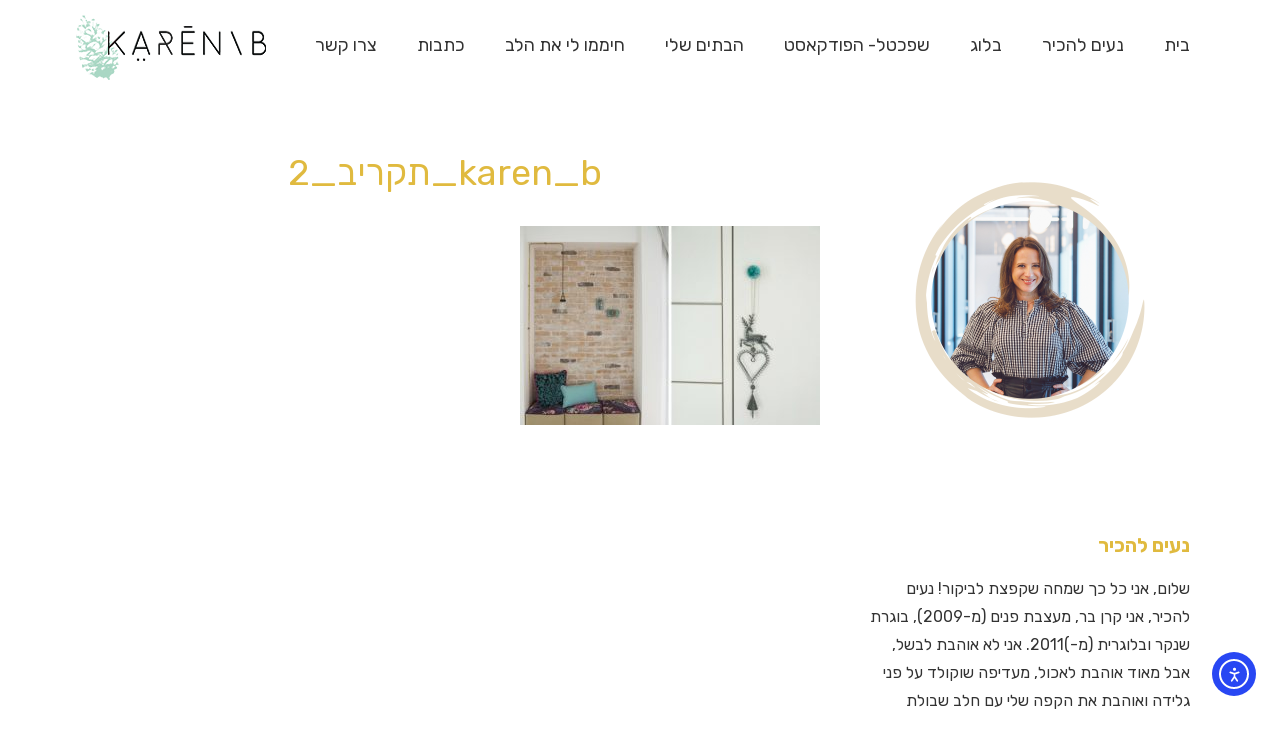

--- FILE ---
content_type: text/html; charset=UTF-8
request_url: https://karenb.co.il/gallery/%D7%9B%D7%A4%D7%A8%D7%99%D7%AA-%D7%9E%D7%A9%D7%92%D7%A2%D7%AA/attachment/karen_b_%D7%AA%D7%A7%D7%A8%D7%99%D7%91_2
body_size: 15804
content:
<!DOCTYPE html>
<!--[if lt IE 7]>
<html class="no-js lt-ie9 lt-ie8 lt-ie7" dir="rtl" lang="he-IL" xmlns:fb="https://www.facebook.com/2008/fbml" xmlns:addthis="https://www.addthis.com/help/api-spec" > <![endif]-->
<!--[if IE 7]>
<html class="no-js lt-ie9 lt-ie8" dir="rtl" lang="he-IL" xmlns:fb="https://www.facebook.com/2008/fbml" xmlns:addthis="https://www.addthis.com/help/api-spec" > <![endif]-->
<!--[if IE 8]>
<html class="no-js lt-ie9" dir="rtl" lang="he-IL" xmlns:fb="https://www.facebook.com/2008/fbml" xmlns:addthis="https://www.addthis.com/help/api-spec" > <![endif]-->
<!--[if gt IE 8]><!--> <html class="no-js" dir="rtl" lang="he-IL" xmlns:fb="https://www.facebook.com/2008/fbml" xmlns:addthis="https://www.addthis.com/help/api-spec" > <!--<![endif]-->
<head>
	<meta charset="utf-8" />
	<meta name="viewport" content="width=device-width, initial-scale=1.0" />
	<title>karen_b_תקריב_2 - Karen B</title>
	<meta name='robots' content='index, follow, max-image-preview:large, max-snippet:-1, max-video-preview:-1' />
		<style>img:is([sizes="auto" i], [sizes^="auto," i]) { contain-intrinsic-size: 3000px 1500px }</style>
		
	<!-- This site is optimized with the Yoast SEO plugin v25.6 - https://yoast.com/wordpress/plugins/seo/ -->
	<link rel="canonical" href="https://karenb.co.il/gallery/כפרית-משגעת/attachment/karen_b_תקריב_2/" />
	<script type="application/ld+json" class="yoast-schema-graph">{"@context":"https://schema.org","@graph":[{"@type":"WebPage","@id":"https://karenb.co.il/gallery/%D7%9B%D7%A4%D7%A8%D7%99%D7%AA-%D7%9E%D7%A9%D7%92%D7%A2%D7%AA/attachment/karen_b_%D7%AA%D7%A7%D7%A8%D7%99%D7%91_2/","url":"https://karenb.co.il/gallery/%D7%9B%D7%A4%D7%A8%D7%99%D7%AA-%D7%9E%D7%A9%D7%92%D7%A2%D7%AA/attachment/karen_b_%D7%AA%D7%A7%D7%A8%D7%99%D7%91_2/","name":"karen_b_תקריב_2 - Karen B","isPartOf":{"@id":"https://karenb.co.il/#website"},"primaryImageOfPage":{"@id":"https://karenb.co.il/gallery/%D7%9B%D7%A4%D7%A8%D7%99%D7%AA-%D7%9E%D7%A9%D7%92%D7%A2%D7%AA/attachment/karen_b_%D7%AA%D7%A7%D7%A8%D7%99%D7%91_2/#primaryimage"},"image":{"@id":"https://karenb.co.il/gallery/%D7%9B%D7%A4%D7%A8%D7%99%D7%AA-%D7%9E%D7%A9%D7%92%D7%A2%D7%AA/attachment/karen_b_%D7%AA%D7%A7%D7%A8%D7%99%D7%91_2/#primaryimage"},"thumbnailUrl":"https://karenb.co.il/wp-content/blogs.dir/8/files/2017/03/karen_b_תקריב_2.jpg","datePublished":"2017-03-15T08:18:57+00:00","breadcrumb":{"@id":"https://karenb.co.il/gallery/%D7%9B%D7%A4%D7%A8%D7%99%D7%AA-%D7%9E%D7%A9%D7%92%D7%A2%D7%AA/attachment/karen_b_%D7%AA%D7%A7%D7%A8%D7%99%D7%91_2/#breadcrumb"},"inLanguage":"he-IL","potentialAction":[{"@type":"ReadAction","target":["https://karenb.co.il/gallery/%D7%9B%D7%A4%D7%A8%D7%99%D7%AA-%D7%9E%D7%A9%D7%92%D7%A2%D7%AA/attachment/karen_b_%D7%AA%D7%A7%D7%A8%D7%99%D7%91_2/"]}]},{"@type":"ImageObject","inLanguage":"he-IL","@id":"https://karenb.co.il/gallery/%D7%9B%D7%A4%D7%A8%D7%99%D7%AA-%D7%9E%D7%A9%D7%92%D7%A2%D7%AA/attachment/karen_b_%D7%AA%D7%A7%D7%A8%D7%99%D7%91_2/#primaryimage","url":"https://karenb.co.il/wp-content/blogs.dir/8/files/2017/03/karen_b_תקריב_2.jpg","contentUrl":"https://karenb.co.il/wp-content/blogs.dir/8/files/2017/03/karen_b_תקריב_2.jpg","width":750,"height":498},{"@type":"BreadcrumbList","@id":"https://karenb.co.il/gallery/%D7%9B%D7%A4%D7%A8%D7%99%D7%AA-%D7%9E%D7%A9%D7%92%D7%A2%D7%AA/attachment/karen_b_%D7%AA%D7%A7%D7%A8%D7%99%D7%91_2/#breadcrumb","itemListElement":[{"@type":"ListItem","position":1,"name":"Home","item":"https://karenb.co.il/"},{"@type":"ListItem","position":2,"name":"כפרית משגעת","item":"https://karenb.co.il/gallery/%d7%9b%d7%a4%d7%a8%d7%99%d7%aa-%d7%9e%d7%a9%d7%92%d7%a2%d7%aa"},{"@type":"ListItem","position":3,"name":"karen_b_תקריב_2"}]},{"@type":"WebSite","@id":"https://karenb.co.il/#website","url":"https://karenb.co.il/","name":"Karen B","description":"מעצבת פנים","potentialAction":[{"@type":"SearchAction","target":{"@type":"EntryPoint","urlTemplate":"https://karenb.co.il/?s={search_term_string}"},"query-input":{"@type":"PropertyValueSpecification","valueRequired":true,"valueName":"search_term_string"}}],"inLanguage":"he-IL"}]}</script>
	<!-- / Yoast SEO plugin. -->


<link rel='dns-prefetch' href='//cdn.elementor.com' />
<link rel="alternate" type="application/rss+xml" title="Karen B &laquo; פיד‏" href="https://karenb.co.il/feed" />
<link rel="alternate" type="application/rss+xml" title="Karen B &laquo; פיד תגובות‏" href="https://karenb.co.il/comments/feed" />
<link rel="alternate" type="application/rss+xml" title="Karen B &laquo; פיד תגובות של karen_b_תקריב_2" href="https://karenb.co.il/gallery/%d7%9b%d7%a4%d7%a8%d7%99%d7%aa-%d7%9e%d7%a9%d7%92%d7%a2%d7%aa/attachment/karen_b_%d7%aa%d7%a7%d7%a8%d7%99%d7%91_2/feed" />
		<!-- This site uses the Google Analytics by MonsterInsights plugin v9.11.1 - Using Analytics tracking - https://www.monsterinsights.com/ -->
		<!-- Note: MonsterInsights is not currently configured on this site. The site owner needs to authenticate with Google Analytics in the MonsterInsights settings panel. -->
					<!-- No tracking code set -->
				<!-- / Google Analytics by MonsterInsights -->
		<script type="text/javascript">
/* <![CDATA[ */
window._wpemojiSettings = {"baseUrl":"https:\/\/s.w.org\/images\/core\/emoji\/15.0.3\/72x72\/","ext":".png","svgUrl":"https:\/\/s.w.org\/images\/core\/emoji\/15.0.3\/svg\/","svgExt":".svg","source":{"concatemoji":"https:\/\/karenb.co.il\/wp-includes\/js\/wp-emoji-release.min.js?ver=6.6.4"}};
/*! This file is auto-generated */
!function(i,n){var o,s,e;function c(e){try{var t={supportTests:e,timestamp:(new Date).valueOf()};sessionStorage.setItem(o,JSON.stringify(t))}catch(e){}}function p(e,t,n){e.clearRect(0,0,e.canvas.width,e.canvas.height),e.fillText(t,0,0);var t=new Uint32Array(e.getImageData(0,0,e.canvas.width,e.canvas.height).data),r=(e.clearRect(0,0,e.canvas.width,e.canvas.height),e.fillText(n,0,0),new Uint32Array(e.getImageData(0,0,e.canvas.width,e.canvas.height).data));return t.every(function(e,t){return e===r[t]})}function u(e,t,n){switch(t){case"flag":return n(e,"\ud83c\udff3\ufe0f\u200d\u26a7\ufe0f","\ud83c\udff3\ufe0f\u200b\u26a7\ufe0f")?!1:!n(e,"\ud83c\uddfa\ud83c\uddf3","\ud83c\uddfa\u200b\ud83c\uddf3")&&!n(e,"\ud83c\udff4\udb40\udc67\udb40\udc62\udb40\udc65\udb40\udc6e\udb40\udc67\udb40\udc7f","\ud83c\udff4\u200b\udb40\udc67\u200b\udb40\udc62\u200b\udb40\udc65\u200b\udb40\udc6e\u200b\udb40\udc67\u200b\udb40\udc7f");case"emoji":return!n(e,"\ud83d\udc26\u200d\u2b1b","\ud83d\udc26\u200b\u2b1b")}return!1}function f(e,t,n){var r="undefined"!=typeof WorkerGlobalScope&&self instanceof WorkerGlobalScope?new OffscreenCanvas(300,150):i.createElement("canvas"),a=r.getContext("2d",{willReadFrequently:!0}),o=(a.textBaseline="top",a.font="600 32px Arial",{});return e.forEach(function(e){o[e]=t(a,e,n)}),o}function t(e){var t=i.createElement("script");t.src=e,t.defer=!0,i.head.appendChild(t)}"undefined"!=typeof Promise&&(o="wpEmojiSettingsSupports",s=["flag","emoji"],n.supports={everything:!0,everythingExceptFlag:!0},e=new Promise(function(e){i.addEventListener("DOMContentLoaded",e,{once:!0})}),new Promise(function(t){var n=function(){try{var e=JSON.parse(sessionStorage.getItem(o));if("object"==typeof e&&"number"==typeof e.timestamp&&(new Date).valueOf()<e.timestamp+604800&&"object"==typeof e.supportTests)return e.supportTests}catch(e){}return null}();if(!n){if("undefined"!=typeof Worker&&"undefined"!=typeof OffscreenCanvas&&"undefined"!=typeof URL&&URL.createObjectURL&&"undefined"!=typeof Blob)try{var e="postMessage("+f.toString()+"("+[JSON.stringify(s),u.toString(),p.toString()].join(",")+"));",r=new Blob([e],{type:"text/javascript"}),a=new Worker(URL.createObjectURL(r),{name:"wpTestEmojiSupports"});return void(a.onmessage=function(e){c(n=e.data),a.terminate(),t(n)})}catch(e){}c(n=f(s,u,p))}t(n)}).then(function(e){for(var t in e)n.supports[t]=e[t],n.supports.everything=n.supports.everything&&n.supports[t],"flag"!==t&&(n.supports.everythingExceptFlag=n.supports.everythingExceptFlag&&n.supports[t]);n.supports.everythingExceptFlag=n.supports.everythingExceptFlag&&!n.supports.flag,n.DOMReady=!1,n.readyCallback=function(){n.DOMReady=!0}}).then(function(){return e}).then(function(){var e;n.supports.everything||(n.readyCallback(),(e=n.source||{}).concatemoji?t(e.concatemoji):e.wpemoji&&e.twemoji&&(t(e.twemoji),t(e.wpemoji)))}))}((window,document),window._wpemojiSettings);
/* ]]> */
</script>
<style id='wp-emoji-styles-inline-css' type='text/css'>

	img.wp-smiley, img.emoji {
		display: inline !important;
		border: none !important;
		box-shadow: none !important;
		height: 1em !important;
		width: 1em !important;
		margin: 0 0.07em !important;
		vertical-align: -0.1em !important;
		background: none !important;
		padding: 0 !important;
	}
</style>
<link rel='stylesheet' id='wp-block-library-rtl-css' href='https://karenb.co.il/wp-includes/css/dist/block-library/style-rtl.min.css?ver=6.6.4' type='text/css' media='all' />
<style id='classic-theme-styles-inline-css' type='text/css'>
/*! This file is auto-generated */
.wp-block-button__link{color:#fff;background-color:#32373c;border-radius:9999px;box-shadow:none;text-decoration:none;padding:calc(.667em + 2px) calc(1.333em + 2px);font-size:1.125em}.wp-block-file__button{background:#32373c;color:#fff;text-decoration:none}
</style>
<style id='global-styles-inline-css' type='text/css'>
:root{--wp--preset--aspect-ratio--square: 1;--wp--preset--aspect-ratio--4-3: 4/3;--wp--preset--aspect-ratio--3-4: 3/4;--wp--preset--aspect-ratio--3-2: 3/2;--wp--preset--aspect-ratio--2-3: 2/3;--wp--preset--aspect-ratio--16-9: 16/9;--wp--preset--aspect-ratio--9-16: 9/16;--wp--preset--color--black: #000000;--wp--preset--color--cyan-bluish-gray: #abb8c3;--wp--preset--color--white: #ffffff;--wp--preset--color--pale-pink: #f78da7;--wp--preset--color--vivid-red: #cf2e2e;--wp--preset--color--luminous-vivid-orange: #ff6900;--wp--preset--color--luminous-vivid-amber: #fcb900;--wp--preset--color--light-green-cyan: #7bdcb5;--wp--preset--color--vivid-green-cyan: #00d084;--wp--preset--color--pale-cyan-blue: #8ed1fc;--wp--preset--color--vivid-cyan-blue: #0693e3;--wp--preset--color--vivid-purple: #9b51e0;--wp--preset--gradient--vivid-cyan-blue-to-vivid-purple: linear-gradient(135deg,rgba(6,147,227,1) 0%,rgb(155,81,224) 100%);--wp--preset--gradient--light-green-cyan-to-vivid-green-cyan: linear-gradient(135deg,rgb(122,220,180) 0%,rgb(0,208,130) 100%);--wp--preset--gradient--luminous-vivid-amber-to-luminous-vivid-orange: linear-gradient(135deg,rgba(252,185,0,1) 0%,rgba(255,105,0,1) 100%);--wp--preset--gradient--luminous-vivid-orange-to-vivid-red: linear-gradient(135deg,rgba(255,105,0,1) 0%,rgb(207,46,46) 100%);--wp--preset--gradient--very-light-gray-to-cyan-bluish-gray: linear-gradient(135deg,rgb(238,238,238) 0%,rgb(169,184,195) 100%);--wp--preset--gradient--cool-to-warm-spectrum: linear-gradient(135deg,rgb(74,234,220) 0%,rgb(151,120,209) 20%,rgb(207,42,186) 40%,rgb(238,44,130) 60%,rgb(251,105,98) 80%,rgb(254,248,76) 100%);--wp--preset--gradient--blush-light-purple: linear-gradient(135deg,rgb(255,206,236) 0%,rgb(152,150,240) 100%);--wp--preset--gradient--blush-bordeaux: linear-gradient(135deg,rgb(254,205,165) 0%,rgb(254,45,45) 50%,rgb(107,0,62) 100%);--wp--preset--gradient--luminous-dusk: linear-gradient(135deg,rgb(255,203,112) 0%,rgb(199,81,192) 50%,rgb(65,88,208) 100%);--wp--preset--gradient--pale-ocean: linear-gradient(135deg,rgb(255,245,203) 0%,rgb(182,227,212) 50%,rgb(51,167,181) 100%);--wp--preset--gradient--electric-grass: linear-gradient(135deg,rgb(202,248,128) 0%,rgb(113,206,126) 100%);--wp--preset--gradient--midnight: linear-gradient(135deg,rgb(2,3,129) 0%,rgb(40,116,252) 100%);--wp--preset--font-size--small: 13px;--wp--preset--font-size--medium: 20px;--wp--preset--font-size--large: 36px;--wp--preset--font-size--x-large: 42px;--wp--preset--spacing--20: 0.44rem;--wp--preset--spacing--30: 0.67rem;--wp--preset--spacing--40: 1rem;--wp--preset--spacing--50: 1.5rem;--wp--preset--spacing--60: 2.25rem;--wp--preset--spacing--70: 3.38rem;--wp--preset--spacing--80: 5.06rem;--wp--preset--shadow--natural: 6px 6px 9px rgba(0, 0, 0, 0.2);--wp--preset--shadow--deep: 12px 12px 50px rgba(0, 0, 0, 0.4);--wp--preset--shadow--sharp: 6px 6px 0px rgba(0, 0, 0, 0.2);--wp--preset--shadow--outlined: 6px 6px 0px -3px rgba(255, 255, 255, 1), 6px 6px rgba(0, 0, 0, 1);--wp--preset--shadow--crisp: 6px 6px 0px rgba(0, 0, 0, 1);}:where(.is-layout-flex){gap: 0.5em;}:where(.is-layout-grid){gap: 0.5em;}body .is-layout-flex{display: flex;}.is-layout-flex{flex-wrap: wrap;align-items: center;}.is-layout-flex > :is(*, div){margin: 0;}body .is-layout-grid{display: grid;}.is-layout-grid > :is(*, div){margin: 0;}:where(.wp-block-columns.is-layout-flex){gap: 2em;}:where(.wp-block-columns.is-layout-grid){gap: 2em;}:where(.wp-block-post-template.is-layout-flex){gap: 1.25em;}:where(.wp-block-post-template.is-layout-grid){gap: 1.25em;}.has-black-color{color: var(--wp--preset--color--black) !important;}.has-cyan-bluish-gray-color{color: var(--wp--preset--color--cyan-bluish-gray) !important;}.has-white-color{color: var(--wp--preset--color--white) !important;}.has-pale-pink-color{color: var(--wp--preset--color--pale-pink) !important;}.has-vivid-red-color{color: var(--wp--preset--color--vivid-red) !important;}.has-luminous-vivid-orange-color{color: var(--wp--preset--color--luminous-vivid-orange) !important;}.has-luminous-vivid-amber-color{color: var(--wp--preset--color--luminous-vivid-amber) !important;}.has-light-green-cyan-color{color: var(--wp--preset--color--light-green-cyan) !important;}.has-vivid-green-cyan-color{color: var(--wp--preset--color--vivid-green-cyan) !important;}.has-pale-cyan-blue-color{color: var(--wp--preset--color--pale-cyan-blue) !important;}.has-vivid-cyan-blue-color{color: var(--wp--preset--color--vivid-cyan-blue) !important;}.has-vivid-purple-color{color: var(--wp--preset--color--vivid-purple) !important;}.has-black-background-color{background-color: var(--wp--preset--color--black) !important;}.has-cyan-bluish-gray-background-color{background-color: var(--wp--preset--color--cyan-bluish-gray) !important;}.has-white-background-color{background-color: var(--wp--preset--color--white) !important;}.has-pale-pink-background-color{background-color: var(--wp--preset--color--pale-pink) !important;}.has-vivid-red-background-color{background-color: var(--wp--preset--color--vivid-red) !important;}.has-luminous-vivid-orange-background-color{background-color: var(--wp--preset--color--luminous-vivid-orange) !important;}.has-luminous-vivid-amber-background-color{background-color: var(--wp--preset--color--luminous-vivid-amber) !important;}.has-light-green-cyan-background-color{background-color: var(--wp--preset--color--light-green-cyan) !important;}.has-vivid-green-cyan-background-color{background-color: var(--wp--preset--color--vivid-green-cyan) !important;}.has-pale-cyan-blue-background-color{background-color: var(--wp--preset--color--pale-cyan-blue) !important;}.has-vivid-cyan-blue-background-color{background-color: var(--wp--preset--color--vivid-cyan-blue) !important;}.has-vivid-purple-background-color{background-color: var(--wp--preset--color--vivid-purple) !important;}.has-black-border-color{border-color: var(--wp--preset--color--black) !important;}.has-cyan-bluish-gray-border-color{border-color: var(--wp--preset--color--cyan-bluish-gray) !important;}.has-white-border-color{border-color: var(--wp--preset--color--white) !important;}.has-pale-pink-border-color{border-color: var(--wp--preset--color--pale-pink) !important;}.has-vivid-red-border-color{border-color: var(--wp--preset--color--vivid-red) !important;}.has-luminous-vivid-orange-border-color{border-color: var(--wp--preset--color--luminous-vivid-orange) !important;}.has-luminous-vivid-amber-border-color{border-color: var(--wp--preset--color--luminous-vivid-amber) !important;}.has-light-green-cyan-border-color{border-color: var(--wp--preset--color--light-green-cyan) !important;}.has-vivid-green-cyan-border-color{border-color: var(--wp--preset--color--vivid-green-cyan) !important;}.has-pale-cyan-blue-border-color{border-color: var(--wp--preset--color--pale-cyan-blue) !important;}.has-vivid-cyan-blue-border-color{border-color: var(--wp--preset--color--vivid-cyan-blue) !important;}.has-vivid-purple-border-color{border-color: var(--wp--preset--color--vivid-purple) !important;}.has-vivid-cyan-blue-to-vivid-purple-gradient-background{background: var(--wp--preset--gradient--vivid-cyan-blue-to-vivid-purple) !important;}.has-light-green-cyan-to-vivid-green-cyan-gradient-background{background: var(--wp--preset--gradient--light-green-cyan-to-vivid-green-cyan) !important;}.has-luminous-vivid-amber-to-luminous-vivid-orange-gradient-background{background: var(--wp--preset--gradient--luminous-vivid-amber-to-luminous-vivid-orange) !important;}.has-luminous-vivid-orange-to-vivid-red-gradient-background{background: var(--wp--preset--gradient--luminous-vivid-orange-to-vivid-red) !important;}.has-very-light-gray-to-cyan-bluish-gray-gradient-background{background: var(--wp--preset--gradient--very-light-gray-to-cyan-bluish-gray) !important;}.has-cool-to-warm-spectrum-gradient-background{background: var(--wp--preset--gradient--cool-to-warm-spectrum) !important;}.has-blush-light-purple-gradient-background{background: var(--wp--preset--gradient--blush-light-purple) !important;}.has-blush-bordeaux-gradient-background{background: var(--wp--preset--gradient--blush-bordeaux) !important;}.has-luminous-dusk-gradient-background{background: var(--wp--preset--gradient--luminous-dusk) !important;}.has-pale-ocean-gradient-background{background: var(--wp--preset--gradient--pale-ocean) !important;}.has-electric-grass-gradient-background{background: var(--wp--preset--gradient--electric-grass) !important;}.has-midnight-gradient-background{background: var(--wp--preset--gradient--midnight) !important;}.has-small-font-size{font-size: var(--wp--preset--font-size--small) !important;}.has-medium-font-size{font-size: var(--wp--preset--font-size--medium) !important;}.has-large-font-size{font-size: var(--wp--preset--font-size--large) !important;}.has-x-large-font-size{font-size: var(--wp--preset--font-size--x-large) !important;}
:where(.wp-block-post-template.is-layout-flex){gap: 1.25em;}:where(.wp-block-post-template.is-layout-grid){gap: 1.25em;}
:where(.wp-block-columns.is-layout-flex){gap: 2em;}:where(.wp-block-columns.is-layout-grid){gap: 2em;}
:root :where(.wp-block-pullquote){font-size: 1.5em;line-height: 1.6;}
</style>
<link rel='stylesheet' id='ea11y-widget-fonts-css' href='https://karenb.co.il/wp-content/plugins/pojo-accessibility/assets/build/fonts.css?ver=4.0.1' type='text/css' media='all' />
<link rel='stylesheet' id='ea11y-skip-link-css' href='https://karenb.co.il/wp-content/plugins/pojo-accessibility/assets/build/skip-link.css?ver=4.0.1' type='text/css' media='all' />
<link rel='stylesheet' id='taxopress-frontend-css-css' href='https://karenb.co.il/wp-content/plugins/simple-tags/assets/frontend/css/frontend.css?ver=3.43.0' type='text/css' media='all' />
<link rel='stylesheet' id='addthis_all_pages-css' href='https://karenb.co.il/wp-content/plugins/addthis/frontend/build/addthis_wordpress_public.min.css?ver=6.6.4' type='text/css' media='all' />
<link rel='stylesheet' id='pojo-css-framework-css' href='https://karenb.co.il/wp-content/themes/berlin/assets/bootstrap/css/bootstrap.min.css?ver=3.2.0' type='text/css' media='all' />
<link rel='stylesheet' id='font-awesome-css' href='https://karenb.co.il/wp-content/plugins/elementor/assets/lib/font-awesome/css/font-awesome.min.css?ver=4.7.0' type='text/css' media='all' />
<link rel='stylesheet' id='photoswipe-css' href='https://karenb.co.il/wp-content/plugins/pojo-lightbox/assets/photoswipe/photoswipe.min.css?ver=6.6.4' type='text/css' media='all' />
<link rel='stylesheet' id='photoswipe-skin-css' href='https://karenb.co.il/wp-content/plugins/pojo-lightbox/assets/photoswipe/default-skin/default-skin.min.css?ver=6.6.4' type='text/css' media='all' />
<link rel='stylesheet' id='pojo-base-style-css' href='https://karenb.co.il/wp-content/themes/berlin/core/assets/css/style.min.css?ver=1.8.1' type='text/css' media='all' />
<link rel='stylesheet' id='pojo-style-css' href='https://karenb.co.il/wp-content/themes/berlin-child/assets/css/style.css?ver=1.8.1' type='text/css' media='all' />
<link rel='stylesheet' id='pojo-base-style-rtl-css' href='https://karenb.co.il/wp-content/themes/berlin/core/assets/css/rtl.min.css?ver=1.8.1' type='text/css' media='all' />
<link rel='stylesheet' id='pojo-style-rtl-css' href='https://karenb.co.il/wp-content/themes/berlin-child/assets/css/rtl.css?ver=1.8.1' type='text/css' media='all' />
<script type="text/javascript" src="https://karenb.co.il/wp-includes/js/jquery/jquery.min.js?ver=3.7.1" id="jquery-core-js"></script>
<script type="text/javascript" src="https://karenb.co.il/wp-includes/js/jquery/jquery-migrate.min.js?ver=3.4.1" id="jquery-migrate-js"></script>
<script type="text/javascript" src="https://karenb.co.il/wp-content/plugins/simple-tags/assets/frontend/js/frontend.js?ver=3.43.0" id="taxopress-frontend-js-js"></script>
<link rel="https://api.w.org/" href="https://karenb.co.il/wp-json/" /><link rel="alternate" title="JSON" type="application/json" href="https://karenb.co.il/wp-json/wp/v2/media/2528" /><link rel="EditURI" type="application/rsd+xml" title="RSD" href="https://karenb.co.il/xmlrpc.php?rsd" />
<link rel='shortlink' href='https://karenb.co.il/?p=2528' />
<link rel="alternate" title="oEmbed (JSON)" type="application/json+oembed" href="https://karenb.co.il/wp-json/oembed/1.0/embed?url=https%3A%2F%2Fkarenb.co.il%2Fgallery%2F%25d7%259b%25d7%25a4%25d7%25a8%25d7%2599%25d7%25aa-%25d7%259e%25d7%25a9%25d7%2592%25d7%25a2%25d7%25aa%2Fattachment%2Fkaren_b_%25d7%25aa%25d7%25a7%25d7%25a8%25d7%2599%25d7%2591_2" />
<link rel="alternate" title="oEmbed (XML)" type="text/xml+oembed" href="https://karenb.co.il/wp-json/oembed/1.0/embed?url=https%3A%2F%2Fkarenb.co.il%2Fgallery%2F%25d7%259b%25d7%25a4%25d7%25a8%25d7%2599%25d7%25aa-%25d7%259e%25d7%25a9%25d7%2592%25d7%25a2%25d7%25aa%2Fattachment%2Fkaren_b_%25d7%25aa%25d7%25a7%25d7%25a8%25d7%2599%25d7%2591_2&#038;format=xml" />
<link rel="stylesheet" type="text/css" href="https://fonts.googleapis.com/css?family=Rubik:100,100italic,200,200italic,300,300italic,400,400italic,500,500italic,600,600italic,700,700italic,800,800italic,900,900italic&subset=hebrew"><style type="text/css">body{background-color: rgba(255, 255, 255, 1);background-position: top center;background-repeat: repeat;background-size: auto;background-attachment: scroll;color: #333333; font-family: 'Rubik', Arial, sans-serif; font-weight: normal; font-size: 16px;line-height: 1.8em;}div.logo-text a{color: #e0ba3f; font-family: 'Rubik', Arial, sans-serif; font-weight: normal; font-size: 14px;line-height: 1em;}.logo{margin-top: 15px;margin-bottom: 10px;}#header, .sticky-header{background-color: rgba(255, 255, 255, 1);background-position: top center;background-repeat: repeat-x;background-size: auto;background-attachment: scroll;}.sf-menu a, .mobile-menu a,.sf-menu a:hover,.sf-menu li.active a, .sf-menu li.current-menu-item > a,.sf-menu .sfHover > a,.sf-menu .sfHover > li.current-menu-item > a,.sf-menu li.current-menu-ancestor > a,.mobile-menu a:hover,.mobile-menu li.current-menu-item > a{color: #333333; font-family: 'Rubik', Arial, sans-serif; font-weight: normal; font-size: 18px;}.nav-main .sf-menu .sub-menu{background-color: #333333;}.nav-main .sf-menu .sub-menu li:hover > a,.nav-main .sf-menu .sub-menu li.current-menu-item > a{background-color: #b5d9bd;color: #b5d9bd;}.nav-main .sf-menu .sub-menu li a{color: #333333; font-family: 'Rubik', Arial, sans-serif; font-weight: normal; font-size: 18px;line-height: 3em;}.search-section{background-color: #b5d9bd;}.search-section,.search-section .form-search .field{color: #333333;}#page-header.page-header-style-custom_bg{background-color: rgba(181, 217, 189, 1);background-position: center center;background-repeat: repeat;background-size: cover;background-attachment: scroll;}#page-header{color: #333333; font-family: 'Rubik', Arial, sans-serif; font-weight: normal; font-size: 18px;text-transform: none;line-height: 70px;}#page-header div.breadcrumbs, #page-header div.breadcrumbs a{color: #e0ba3f; font-family: 'Rubik', Arial, sans-serif; font-weight: normal; font-size: 14px;line-height: 1em;}a, .entry-meta, #breadcrumbs{color: #e0ba3f;}a:hover, a:focus{color: #b5d9bd;}::selection{color: #333333;background: #e0ba3f;}::-moz-selection{color: #333333;background: #e0ba3f;}h1{color: #e0ba3f; font-family: 'Rubik', Arial, sans-serif; font-weight: normal; font-size: 36px;text-transform: none;line-height: 1.3em;}h2{color: #333333; font-family: 'Rubik', Arial, sans-serif; font-weight: normal; font-size: 34px;text-transform: none;line-height: 1.3em;}h3{color: #333333; font-family: 'Rubik', Arial, sans-serif; font-weight: bold; font-size: 30px;text-transform: none;line-height: 1.5em;}h4{color: #333333; font-family: 'Rubik', Arial, sans-serif; font-weight: bold; font-size: 22px;text-transform: none;line-height: 1.5em;}h5{color: #333333; font-family: 'Rubik', Arial, sans-serif; font-weight: normal; font-size: 26px;line-height: 1.5em;}h6{color: #e0ba3f; font-family: 'Rubik', Arial, sans-serif; font-weight: normal; font-size: 16px;line-height: 1.5em;}#sidebar{color: #333333; font-family: 'Rubik', Arial, sans-serif; font-weight: normal; font-size: 16px;line-height: 1.8em;}#sidebar a{color: #e0ba3f;}#sidebar a:hover{color: #333333;}#sidebar .widget-title{color: #e0ba3f; font-family: 'Rubik', Arial, sans-serif; font-weight: bold; font-size: 20px;line-height: 1.5em;}#footer{background-color: #a7d6c3;color: #333333; font-family: 'Rubik', Arial, sans-serif; font-weight: normal; font-size: 16px;line-height: 1.3em;}#footer a{color: #e0ba3f;}#footer a:hover{color: #333333;}#sidebar-footer .widget-title{color: #e0ba3f; font-family: 'Rubik', Arial, sans-serif; font-weight: normal; font-size: 20px;line-height: 2em;}#copyright{background-color: #333333;color: #ffffff; font-family: 'Rubik', Arial, sans-serif; font-weight: normal; font-size: 14px;line-height: 70px;}#copyright a{color: #b5d9bd;}#copyright a:hover{color: #e0ba3f;}#pojo-scroll-up{width: 40px;height: 40px;line-height: 40px;background-color: rgba(224, 186, 63, 0.6);background-position: top center;background-repeat: repeat;background-size: auto;background-attachment: scroll;}#pojo-scroll-up a{color: #333333;}.sf-menu a, .menu-no-found,.sf-menu li.pojo-menu-search,.search-header{line-height: 90px;}.sf-menu li:hover ul, .sf-menu li.sfHover ul{top: 90px;}a.search-toggle{color: #333333;}.navbar-toggle{border-color: #333333;}.icon-bar{background-color: #333333;}.nav-main .sf-menu > li > a:hover span:after, sf-menu > li.active a span:after, .sf-menu > li.current-menu-item > a span:after,.sf-menu li.current-menu-ancestor > a span:after,.sf-menu .sfHover > a span:after,.sf-menu .sfHover > li.current-menu-item > a span:after{background: #b5d9bd;}.sf-menu .sub-menu li > a{border-color: #b5d9bd;}			article.sticky:before {background-color: #e0ba3f;}
			.image-link:hover {background-color: #e0ba3f;}
			#breadcrumbs .separator {color: #e0ba3f;}
			.nav-main .pojo-menu-cart li.cart-checkout a {color: #e0ba3f !important;border-color: #e0ba3f !important;}
			.nav-main .pojo-menu-cart li.cart-checkout a:hover {color: #333333 !important;border-color: #333333 !important;}
			.align-pagination .pagination > li > a:hover,.align-pagination .pagination > li > span:hover,.align-pagination .pagination > .active > a,.align-pagination .pagination > .active > span,.align-pagination .pagination > .active > a:hover,.align-pagination .pagination > .active > span:hover,.align-pagination .pagination > .active > a:focus,.align-pagination .pagination > .active > span:focus {border-color: #e0ba3f; color: #e0ba3f;}
			.pojo-loadmore-wrap .button:hover,.pojo-loadmore-wrap .pojo-loading,.pojo-loading-wrap .button:hover,.pojo-loading-wrap .pojo-loading:hover {border-color: #e0ba3f; color: #e0ba3f;}
			.gallery-item.grid-item .inbox .caption small {color: #e0ba3f;}
			.woocommerce ul.products li.product .caption .price, .woocommerce-page ul.products li.product .caption .price {color: #e0ba3f;}
			.category-filters li a {color: #333333;}
			.category-filters li a:hover,.category-filters li a.active {color: #e0ba3f;}
			.widget_tag_cloud a, #sidebar-footer .widget_tag_cloud a {color: #333333;}
			.widget_tag_cloud a:hover, #sidebar-footer .widget_tag_cloud a:hover {background-color: #e0ba3f; color: #333333;}
			ul.social-links li a .social-icon:before {background-color: #e0ba3f;}
			ul.social-links li a .social-icon:before {color: #333333; }
			ul.social-links li a:hover .social-icon:before {background-color: #333333; }
			ul.social-links li a:hover .social-icon:before {color: #e0ba3f; }
			.read-more,.more-link span {color: #e0ba3f;}
			.read-more:hover,.more-link span:hover {color: #333333;}
			.navbar-toggle:hover .icon-bar, .navbar-toggle:focus .icon-bar {background-color: #e0ba3f;}
			.catalog-item-price {color: #e0ba3f;}
			.button,.button.size-small,.button.size-large,.button.size-xl,.button.size-xxl {border-color: #e0ba3f;color: #e0ba3f;}
			.button:hover,.button.size-small:hover,.button.size-large:hover,.button.size-xl:hover {border-color: #333333;color: #333333;}</style>
		<meta name="generator" content="Elementor 3.34.2; features: additional_custom_breakpoints; settings: css_print_method-external, google_font-enabled, font_display-auto">
			<style>
				.e-con.e-parent:nth-of-type(n+4):not(.e-lazyloaded):not(.e-no-lazyload),
				.e-con.e-parent:nth-of-type(n+4):not(.e-lazyloaded):not(.e-no-lazyload) * {
					background-image: none !important;
				}
				@media screen and (max-height: 1024px) {
					.e-con.e-parent:nth-of-type(n+3):not(.e-lazyloaded):not(.e-no-lazyload),
					.e-con.e-parent:nth-of-type(n+3):not(.e-lazyloaded):not(.e-no-lazyload) * {
						background-image: none !important;
					}
				}
				@media screen and (max-height: 640px) {
					.e-con.e-parent:nth-of-type(n+2):not(.e-lazyloaded):not(.e-no-lazyload),
					.e-con.e-parent:nth-of-type(n+2):not(.e-lazyloaded):not(.e-no-lazyload) * {
						background-image: none !important;
					}
				}
			</style>
			<script>(()=>{var o=[],i={};["on","off","toggle","show"].forEach((l=>{i[l]=function(){o.push([l,arguments])}})),window.Boxzilla=i,window.boxzilla_queue=o})();</script><link rel="icon" href="https://karenb.co.il/wp-content/blogs.dir/8/files/2017/03/cropped-1-32x32.png" sizes="32x32" />
<link rel="icon" href="https://karenb.co.il/wp-content/blogs.dir/8/files/2017/03/cropped-1-192x192.png" sizes="192x192" />
<link rel="apple-touch-icon" href="https://karenb.co.il/wp-content/blogs.dir/8/files/2017/03/cropped-1-180x180.png" />
<meta name="msapplication-TileImage" content="https://karenb.co.il/wp-content/blogs.dir/8/files/2017/03/cropped-1-270x270.png" />
<style id="sccss">img[Attributes Style] {
    width: 200px;
    height: 200px;
}


/* background for blog */
.hentry.media {
    background-color: #f9f9f9 !important;
    padding: 30px !important;
    border: none !important;
}

.page-id-394 section#main {
    background-color: #f9f9f9;
}
/* END */


#sidebar .widget {
    background-color: #FFF;
    padding: 20px;
    border: 0px solid #ddd !important;
}


.hentry.media {
    background-color: #ffffff !important;
}

.page-id-394 section#main {
    background-color: #ffffff;
}</style></head>
<body class="rtl attachment attachment-template-default single single-attachment postid-2528 attachmentid-2528 attachment-jpeg ally-default layout-sidebar-left elementor-default elementor-kit-4266">
		<script>
			const onSkipLinkClick = () => {
				const htmlElement = document.querySelector('html');

				htmlElement.style['scroll-behavior'] = 'smooth';

				setTimeout( () => htmlElement.style['scroll-behavior'] = null, 1000 );
			}
			document.addEventListener("DOMContentLoaded", () => {
				if (!document.querySelector('#content')) {
					document.querySelector('.ea11y-skip-to-content-link').remove();
				}
			});
		</script>
		<nav aria-label="Skip to content navigation">
			<a class="ea11y-skip-to-content-link"
				href="#content"
				tabindex="-1"
				onclick="onSkipLinkClick()"
			>
				דילוג לתוכן
				<svg width="24" height="24" viewBox="0 0 24 24" fill="none" role="presentation">
					<path d="M18 6V12C18 12.7956 17.6839 13.5587 17.1213 14.1213C16.5587 14.6839 15.7956 15 15 15H5M5 15L9 11M5 15L9 19"
								stroke="black"
								stroke-width="1.5"
								stroke-linecap="round"
								stroke-linejoin="round"
					/>
				</svg>
			</a>
			<div class="ea11y-skip-to-content-backdrop"></div>
		</nav>

		<div id="container" class="wide">
				
	<div class="container-wrapper">

	<header id="header" class="logo-right" role="banner">
			<div class="container">
				<div class="logo">
											<div class="logo-img">
							<a href="https://karenb.co.il/" rel="home"><img src="https://karenb.co.il/wp-content/blogs.dir/8/files/2017/04/LOGO2.png" alt="Karen B" class="logo-img-primary" /></a>
						</div>
															<button type="button" class="navbar-toggle visible-xs" data-toggle="collapse" data-target=".navbar-collapse">
						<span class="sr-only">תפריט</span>
						<span class="icon-bar"></span>
						<span class="icon-bar"></span>
						<span class="icon-bar"></span>
					</button>
									</div><!--.logo -->
				<nav class="nav-main" role="navigation">
					<div class="navbar-collapse collapse">
						<div class="nav-main-inner">
															<ul id="menu-header" class="sf-menu hidden-xs"><li class="menu-item menu-item-type-post_type menu-item-object-page menu-item-home menu-%d7%91%d7%99%d7%aa first-item menu-item-2406"><a href="https://karenb.co.il/"><span>בית</span></a></li>
<li class="menu-item menu-item-type-post_type menu-item-object-page menu-%d7%a0%d7%a2%d7%99%d7%9d-%d7%9c%d7%94%d7%9b%d7%99%d7%a8 menu-item-66"><a href="https://karenb.co.il/%d7%a0%d7%a2%d7%99%d7%9d-%d7%9c%d7%94%d7%9b%d7%99%d7%a8"><span>נעים להכיר</span></a></li>
<li class="menu-item menu-item-type-post_type menu-item-object-page menu-%d7%91%d7%9c%d7%95%d7%92 menu-item-2335"><a href="https://karenb.co.il/%d7%91%d7%9c%d7%95%d7%92"><span>בלוג</span></a></li>
<li class="menu-item menu-item-type-post_type menu-item-object-page menu-%d7%a9%d7%a4%d7%9b%d7%98%d7%9c-%d7%94%d7%a4%d7%95%d7%93%d7%a7%d7%90%d7%a1%d7%98 menu-item-3463"><a href="https://karenb.co.il/%d7%a9%d7%a4%d7%9b%d7%98%d7%9c-%d7%94%d7%a4%d7%95%d7%93%d7%a7%d7%90%d7%a1%d7%98"><span>שפכטל- הפודקאסט</span></a></li>
<li class="menu-item menu-item-type-post_type menu-item-object-page menu-%d7%94%d7%91%d7%aa%d7%99%d7%9d-%d7%a9%d7%9c%d7%99 menu-item-4344"><a href="https://karenb.co.il/%d7%94%d7%91%d7%99%d7%aa-%d7%a9%d7%9c%d7%99"><span>הבתים שלי</span></a></li>
<li class="menu-item menu-item-type-post_type menu-item-object-page menu-%d7%97%d7%99%d7%9e%d7%9e%d7%95-%d7%9c%d7%99-%d7%90%d7%aa-%d7%94%d7%9c%d7%91 menu-item-2723"><a href="https://karenb.co.il/%d7%97%d7%99%d7%9e%d7%9e%d7%95-%d7%9c%d7%99-%d7%90%d7%aa-%d7%94%d7%9c%d7%91"><span>חיממו לי את הלב</span></a></li>
<li class="menu-item menu-item-type-post_type menu-item-object-page menu-%d7%9b%d7%aa%d7%91%d7%95%d7%aa menu-item-2724"><a href="https://karenb.co.il/%d7%9b%d7%aa%d7%91%d7%95%d7%aa"><span>כתבות</span></a></li>
<li class="menu-item menu-item-type-post_type menu-item-object-page menu-%d7%a6%d7%a8%d7%95-%d7%a7%d7%a9%d7%a8 menu-item-161"><a href="https://karenb.co.il/%d7%a8%d7%95%d7%a6%d7%94-%d7%9c%d7%93%d7%91%d7%a8-%d7%90%d7%99%d7%aa%d7%99"><span>צרו קשר</span></a></li>
</ul><ul id="menu-header-1" class="mobile-menu visible-xs"><li class="menu-item menu-item-type-post_type menu-item-object-page menu-item-home first-item menu-item-2406"><a href="https://karenb.co.il/"><span>בית</span></a></li>
<li class="menu-item menu-item-type-post_type menu-item-object-page menu-item-66"><a href="https://karenb.co.il/%d7%a0%d7%a2%d7%99%d7%9d-%d7%9c%d7%94%d7%9b%d7%99%d7%a8"><span>נעים להכיר</span></a></li>
<li class="menu-item menu-item-type-post_type menu-item-object-page menu-item-2335"><a href="https://karenb.co.il/%d7%91%d7%9c%d7%95%d7%92"><span>בלוג</span></a></li>
<li class="menu-item menu-item-type-post_type menu-item-object-page menu-item-3463"><a href="https://karenb.co.il/%d7%a9%d7%a4%d7%9b%d7%98%d7%9c-%d7%94%d7%a4%d7%95%d7%93%d7%a7%d7%90%d7%a1%d7%98"><span>שפכטל- הפודקאסט</span></a></li>
<li class="menu-item menu-item-type-post_type menu-item-object-page menu-item-4344"><a href="https://karenb.co.il/%d7%94%d7%91%d7%99%d7%aa-%d7%a9%d7%9c%d7%99"><span>הבתים שלי</span></a></li>
<li class="menu-item menu-item-type-post_type menu-item-object-page menu-item-2723"><a href="https://karenb.co.il/%d7%97%d7%99%d7%9e%d7%9e%d7%95-%d7%9c%d7%99-%d7%90%d7%aa-%d7%94%d7%9c%d7%91"><span>חיממו לי את הלב</span></a></li>
<li class="menu-item menu-item-type-post_type menu-item-object-page menu-item-2724"><a href="https://karenb.co.il/%d7%9b%d7%aa%d7%91%d7%95%d7%aa"><span>כתבות</span></a></li>
<li class="menu-item menu-item-type-post_type menu-item-object-page menu-item-161"><a href="https://karenb.co.il/%d7%a8%d7%95%d7%a6%d7%94-%d7%9c%d7%93%d7%91%d7%a8-%d7%90%d7%99%d7%aa%d7%99"><span>צרו קשר</span></a></li>
</ul>																					</div>
					</div>
				</nav><!--/#nav-menu -->
			</div><!-- /.container -->
		</header>

		
		<div class="sticky-header-running"></div>

					<div class="sticky-header logo-right">
				<div class="container">
					<div class="logo">
													<div class="logo-img">
								<a href="https://karenb.co.il/" rel="home"><img src="https://karenb.co.il/wp-content/blogs.dir/8/files/2017/03/LOGO_1_STIKY.png" alt="Karen B" class="logo-img-secondary" /></a>
							</div>
																		<button type="button" class="navbar-toggle visible-xs" data-toggle="collapse" data-target=".navbar-collapse">
							<span class="sr-only">תפריט</span>
							<span class="icon-bar"></span>
							<span class="icon-bar"></span>
							<span class="icon-bar"></span>
						</button>
											</div><!--.logo -->
					<nav class="nav-main" role="navigation">
						<div class="navbar-collapse collapse">
							<div class="nav-main-inner">
																	<ul id="menu-header-2" class="sf-menu hidden-xs"><li class="menu-item menu-item-type-post_type menu-item-object-page menu-item-home first-item menu-item-2406"><a href="https://karenb.co.il/"><span>בית</span></a></li>
<li class="menu-item menu-item-type-post_type menu-item-object-page menu-item-66"><a href="https://karenb.co.il/%d7%a0%d7%a2%d7%99%d7%9d-%d7%9c%d7%94%d7%9b%d7%99%d7%a8"><span>נעים להכיר</span></a></li>
<li class="menu-item menu-item-type-post_type menu-item-object-page menu-item-2335"><a href="https://karenb.co.il/%d7%91%d7%9c%d7%95%d7%92"><span>בלוג</span></a></li>
<li class="menu-item menu-item-type-post_type menu-item-object-page menu-item-3463"><a href="https://karenb.co.il/%d7%a9%d7%a4%d7%9b%d7%98%d7%9c-%d7%94%d7%a4%d7%95%d7%93%d7%a7%d7%90%d7%a1%d7%98"><span>שפכטל- הפודקאסט</span></a></li>
<li class="menu-item menu-item-type-post_type menu-item-object-page menu-item-4344"><a href="https://karenb.co.il/%d7%94%d7%91%d7%99%d7%aa-%d7%a9%d7%9c%d7%99"><span>הבתים שלי</span></a></li>
<li class="menu-item menu-item-type-post_type menu-item-object-page menu-item-2723"><a href="https://karenb.co.il/%d7%97%d7%99%d7%9e%d7%9e%d7%95-%d7%9c%d7%99-%d7%90%d7%aa-%d7%94%d7%9c%d7%91"><span>חיממו לי את הלב</span></a></li>
<li class="menu-item menu-item-type-post_type menu-item-object-page menu-item-2724"><a href="https://karenb.co.il/%d7%9b%d7%aa%d7%91%d7%95%d7%aa"><span>כתבות</span></a></li>
<li class="menu-item menu-item-type-post_type menu-item-object-page menu-item-161"><a href="https://karenb.co.il/%d7%a8%d7%95%d7%a6%d7%94-%d7%9c%d7%93%d7%91%d7%a8-%d7%90%d7%99%d7%aa%d7%99"><span>צרו קשר</span></a></li>
</ul><ul id="menu-header-3" class="mobile-menu visible-xs"><li class="menu-item menu-item-type-post_type menu-item-object-page menu-item-home first-item menu-item-2406"><a href="https://karenb.co.il/"><span>בית</span></a></li>
<li class="menu-item menu-item-type-post_type menu-item-object-page menu-item-66"><a href="https://karenb.co.il/%d7%a0%d7%a2%d7%99%d7%9d-%d7%9c%d7%94%d7%9b%d7%99%d7%a8"><span>נעים להכיר</span></a></li>
<li class="menu-item menu-item-type-post_type menu-item-object-page menu-item-2335"><a href="https://karenb.co.il/%d7%91%d7%9c%d7%95%d7%92"><span>בלוג</span></a></li>
<li class="menu-item menu-item-type-post_type menu-item-object-page menu-item-3463"><a href="https://karenb.co.il/%d7%a9%d7%a4%d7%9b%d7%98%d7%9c-%d7%94%d7%a4%d7%95%d7%93%d7%a7%d7%90%d7%a1%d7%98"><span>שפכטל- הפודקאסט</span></a></li>
<li class="menu-item menu-item-type-post_type menu-item-object-page menu-item-4344"><a href="https://karenb.co.il/%d7%94%d7%91%d7%99%d7%aa-%d7%a9%d7%9c%d7%99"><span>הבתים שלי</span></a></li>
<li class="menu-item menu-item-type-post_type menu-item-object-page menu-item-2723"><a href="https://karenb.co.il/%d7%97%d7%99%d7%9e%d7%9e%d7%95-%d7%9c%d7%99-%d7%90%d7%aa-%d7%94%d7%9c%d7%91"><span>חיממו לי את הלב</span></a></li>
<li class="menu-item menu-item-type-post_type menu-item-object-page menu-item-2724"><a href="https://karenb.co.il/%d7%9b%d7%aa%d7%91%d7%95%d7%aa"><span>כתבות</span></a></li>
<li class="menu-item menu-item-type-post_type menu-item-object-page menu-item-161"><a href="https://karenb.co.il/%d7%a8%d7%95%d7%a6%d7%94-%d7%9c%d7%93%d7%91%d7%a8-%d7%90%d7%99%d7%aa%d7%99"><span>צרו קשר</span></a></li>
</ul>																								</div>
						</div>
					</nav><!--.nav-menu -->
				</div><!-- /.container -->
							</div>
		
			
	<div id="primary">
		<div class="container">
			<div id="content" class="row">
		<section id="main" class="col-sm-8 col-md-8 sidebar-left" role="main">
			<article id="post-2528" class="post-2528 attachment type-attachment status-inherit hentry">
															<div class="entry-post">
				<header class="entry-header">
																<div class="page-title">
							<h1 class="entry-title">
								karen_b_תקריב_2							</h1>
						</div>
										<div class="entry-meta">
																													</div>
				</header>
				<div class="entry-content">
											<div class="at-above-post addthis_tool" data-url="https://karenb.co.il/gallery/%d7%9b%d7%a4%d7%a8%d7%99%d7%aa-%d7%9e%d7%a9%d7%92%d7%a2%d7%aa/attachment/karen_b_%d7%aa%d7%a7%d7%a8%d7%99%d7%91_2"></div><p class="attachment"><a data-size="750x498" href='https://karenb.co.il/wp-content/blogs.dir/8/files/2017/03/karen_b_תקריב_2.jpg'><img fetchpriority="high" decoding="async" width="300" height="199" src="https://karenb.co.il/wp-content/blogs.dir/8/files/2017/03/karen_b_תקריב_2-300x199.jpg" class="attachment-medium size-medium" alt="" srcset="https://karenb.co.il/wp-content/blogs.dir/8/files/2017/03/karen_b_תקריב_2-300x199.jpg 300w, https://karenb.co.il/wp-content/blogs.dir/8/files/2017/03/karen_b_תקריב_2.jpg 750w" sizes="(max-width: 300px) 100vw, 300px" /></a></p>
<!-- AddThis Advanced Settings above via filter on the_content --><!-- AddThis Advanced Settings below via filter on the_content --><!-- AddThis Advanced Settings generic via filter on the_content --><!-- AddThis Share Buttons above via filter on the_content --><!-- AddThis Share Buttons below via filter on the_content --><div class="at-below-post addthis_tool" data-url="https://karenb.co.il/gallery/%d7%9b%d7%a4%d7%a8%d7%99%d7%aa-%d7%9e%d7%a9%d7%92%d7%a2%d7%aa/attachment/karen_b_%d7%aa%d7%a7%d7%a8%d7%99%d7%91_2"></div><!-- AddThis Share Buttons generic via filter on the_content -->																
				</div>
				<footer class="entry-footer">
															<div class="entry-edit">
											</div>
				</footer>
			</div>

			
					</article>
			</section><!-- section#main -->
		<aside id="sidebar" class="col-sm-4 col-md-4" role="complementary">
	<section id="pojo_image-2" class="widget widget_pojo_image"><div class="widget-inner"><div class="widget-image align-center"><a href="https://karenb.us3.list-manage.com/subscribe?u=e6c67f57dec3c565923b34a60&id=90aeb67cc3"><img src="https://karenb.co.il/wp-content/blogs.dir/8/files/2024/05/Untitled-design-1.png" alt="מעצבת פנים " /></a></div></div></section><section id="text-5" class="widget widget_text"><div class="widget-inner"><h5 class="widget-title"><span>נעים להכיר</span></h5>			<div class="textwidget">שלום, אני כל כך שמחה שקפצת לביקור!
 נעים להכיר, אני קרן בר, מעצבת פנים (מ-2009), בוגרת שנקר ובלוגרית (מ-)2011.

אני לא אוהבת לבשל, אבל מאוד אוהבת לאכול, מעדיפה שוקולד על פני גלידה ואוהבת את הקפה שלי עם חלב שבולת שועל. 

הרומן שלי עם עיצוב החל בגיל מאוד צעיר אבל רק אחרי שסיימתי תואר ראשון בעבודה סוציאלית, הרגשתי שאני חייבת לממש את עצמי בעולם העיצוב. ב-2005 התקבלתי ללימודים ומאז אני מגשימה את עצמי בכל יום.

 הבלוג שלי זה המקום למצוא טיפים לעיצוב הבית, הדרכות יצירה  וכל מה שקשור בעיצוב ולייף סטייל.</div>
		</div></section><section id="search-4" class="widget widget_search"><div class="widget-inner"><h5 class="widget-title"><span>מה תרצי לעצב היום?</span></h5><form role="search" method="get" class="form form-search" action="https://karenb.co.il/">
	<label for="s">
		<span class="sr-only">חיפוש עבור:</span>
		<input type="search" title="חיפוש" name="s" value="" placeholder="חיפוש..." class="field search-field">
	</label>
	<button value="חיפוש" class="search-submit button" type="submit">חיפוש</button>
</form>
</div></section><section id="text-6" class="widget widget_text"><div class="widget-inner"><h5 class="widget-title"><span>כל הדברים הטובים</span></h5>			<div class="textwidget"><h6 style="color: #333333;">אני מזמינה אותך להירשם לניוזלטר ולקבל פוסטים מלאי השראה, מתנות והפתעות היישר למייל שלך.</h6>
</div>
		</div></section><section id="block-2" class="widget widget_block widget_media_image"><div class="widget-inner">
<figure class="wp-block-image size-full"><a href="http://eepurl.com/cVb9Sj" target="_blank" rel=" noreferrer noopener"><img decoding="async" width="1050" height="765" src="https://karenb.co.il/wp-content/blogs.dir/8/files/2024/05/הרשמה-לניוזלטר-1.gif" alt="" class="wp-image-4622"/></a></figure>
</div></section><section id="pojo_image-3" class="widget widget_pojo_image"><div class="widget-inner"><div class="widget-image align-none"><a href="http://www.israelblogawards.co.il/" target="_blank"><img src="https://karenb.co.il/wp-content/blogs.dir/8/files/2017/12/Gilsblogawa_1.png" alt="" /></a></div></div></section><section id="text-8" class="widget widget_text"><div class="widget-inner"><h5 class="widget-title"><span>נפגש ברשת</span></h5>			<div class="textwidget"><div>
<a href="https://www.facebook.com/KarenbInteriorDesign" target="_blank" title="Facebook" rel="noopener"><i class="fa fa-facebook-square fa-2x"></i></a> &nbsp;
<a href="http://pinterest.com/karenBDesgin/" target="_blank" title="Pinterest" rel="noopener"><i class="fa fa-pinterest-square fa-2x"></i></a> &nbsp;
<a href="#" target="_blank" title="Instagram" rel="noopener"><i class="fa fa-instagram fa-2x"></i></a>
</div></div>
		</div></section>
		<section id="recent-posts-2" class="widget widget_recent_entries"><div class="widget-inner">
		<h5 class="widget-title"><span>פוסטים אחרונים</span></h5>
		<ul>
											<li>
					<a href="https://karenb.co.il/2025/11/27/09/49/20/4766/%d7%a2%d7%99%d7%a6%d7%95%d7%91-%d7%a4%d7%a0%d7%99%d7%9d/%d7%a7%d7%95%d7%a7%d7%95-%d7%a9%d7%90%d7%a0%d7%9c-%d7%92%d7%a8%d7%a1%d7%90%d7%aa-%d7%90%d7%91%d7%9f-%d7%99%d7%94%d7%95%d7%93%d7%94">קוקו שאנל גרסאת אבן יהודה</a>
									</li>
											<li>
					<a href="https://karenb.co.il/2025/09/03/11/10/23/4745/%d7%a2%d7%99%d7%a6%d7%95%d7%91-%d7%a4%d7%a0%d7%99%d7%9d/8-%d7%aa%d7%a1%d7%9e%d7%99%d7%a0%d7%99%d7%9d-%d7%a9%d7%94%d7%92%d7%99%d7%a2-%d7%94%d7%96%d7%9e%d7%9f-%d7%9c%d7%a4%d7%a0%d7%95%d7%aa-%d7%9c%d7%9e%d7%a2%d7%a6%d7%91%d7%aa">8 תסמינים שהגיע הזמן לפנות למעצבת</a>
									</li>
											<li>
					<a href="https://karenb.co.il/2025/07/28/12/59/00/4718/%d7%90%d7%a7%d7%a1%d7%a1%d7%95%d7%a8%d7%99%d7%96/%d7%95%d7%95%d7%99%d7%a9%d7%9c%d7%99%d7%a1%d7%98-%d7%a7%d7%95%d7%9c%d7%a7%d7%98%d7%99">ווישליסט קולקטי</a>
									</li>
											<li>
					<a href="https://karenb.co.il/2025/03/05/14/24/07/4478/%d7%aa%d7%9b%d7%a0%d7%95%d7%9f-%d7%a0%d7%9b%d7%95%d7%9f/%d7%96%d7%95%d7%9c">חשוב להקשיב לקלישאות</a>
									</li>
											<li>
					<a href="https://karenb.co.il/2025/01/29/10/42/21/4688/%d7%94%d7%95%d7%9d-%d7%a1%d7%98%d7%99%d7%99%d7%9c%d7%99%d7%a0%d7%92/%d7%a1%d7%98%d7%99%d7%99%d7%9c%d7%99%d7%a0%d7%92-%d7%9c%d7%91%d7%99%d7%aa-%d7%a9%d7%9c-%d7%a8%d7%a2%d7%95%d7%aa-%d7%95%d7%aa%d7%95%d7%9e%d7%a8">סטיילינג לבית של רעות ותומר</a>
									</li>
					</ul>

		</div></section><section id="simpletags-2" class="widget widget-simpletags"><div class="widget-inner"><h5 class="widget-title"><span>תגיות</span></h5>
<!-- Generated by TaxoPress 3.43.0 - https://wordpress.org/plugins/simple-tags/ -->
	<div class="taxopress-output-wrapper"> <div class="st-tag-cloud"> 
	<a href="https://karenb.co.il/tag/renovation" id="tag-link-211" class="st-tags t0" title="1 topics" style="font-size:11px; ">Renovation</a>
<a href="https://karenb.co.il/tag/diy" id="tag-link-23" class="st-tags t10" title="25 topics" style="font-size:26px; ">DIY</a>
<a href="https://karenb.co.il/tag/kids" id="tag-link-123" class="st-tags t0" title="1 topics" style="font-size:11px; ">kids</a>
<a href="https://karenb.co.il/tag/design-%d7%90%d7%9e%d7%91%d7%98%d7%99%d7%94" id="tag-link-218" class="st-tags t0" title="1 topics" style="font-size:11px; ">Design אמבטיה</a>
<a href="https://karenb.co.il/tag/guide" id="tag-link-221" class="st-tags t0" title="1 topics" style="font-size:11px; ">guide</a>
<a href="https://karenb.co.il/tag/%d7%90%d7%95%d7%a1%d7%a3-%d7%aa%d7%9e%d7%95%d7%a0%d7%95%d7%aa-%d7%9c%d7%91%d7%99%d7%aa" id="tag-link-248" class="st-tags t0" title="0 topics" style="font-size:11px; ">אוסף תמונות לבית</a>
<a href="https://karenb.co.il/tag/kitchen" id="tag-link-209" class="st-tags t0" title="1 topics" style="font-size:11px; ">Kitchen</a>
<a href="https://karenb.co.il/tag/%d7%90%d7%99%d7%99%d7%98%d7%99%d7%96" id="tag-link-217" class="st-tags t0" title="1 topics" style="font-size:11px; ">אייטיז</a>
<a href="https://karenb.co.il/tag/bathroom" id="tag-link-210" class="st-tags t1" title="3 topics" style="font-size:12.5px; ">bathroom</a>
<a href="https://karenb.co.il/tag/blogday" id="tag-link-170" class="st-tags t0" title="1 topics" style="font-size:11px; ">blogday</a>
<a href="https://karenb.co.il/tag/design-tips" id="tag-link-223" class="st-tags t0" title="1 topics" style="font-size:11px; ">design tips</a>
<a href="https://karenb.co.il/tag/rugs" id="tag-link-220" class="st-tags t0" title="1 topics" style="font-size:11px; ">rugs</a>
<a href="https://karenb.co.il/tag/%d7%90%d7%97%d7%a1%d7%95%d7%9f" id="tag-link-86" class="st-tags t2" title="6 topics" style="font-size:14px; ">אחסון</a>
<a href="https://karenb.co.il/tag/home" id="tag-link-207" class="st-tags t1" title="3 topics" style="font-size:12.5px; ">home</a>
<a href="https://karenb.co.il/tag/bedroom" id="tag-link-208" class="st-tags t0" title="1 topics" style="font-size:11px; ">Bedroom</a>
<a href="https://karenb.co.il/tag/apartment" id="tag-link-206" class="st-tags t0" title="1 topics" style="font-size:11px; ">apartment</a>
<a href="https://karenb.co.il/tag/design" id="tag-link-222" class="st-tags t0" title="1 topics" style="font-size:11px; ">design</a>
<a href="https://karenb.co.il/tag/%d7%90%d7%99%d7%a7%d7%90%d7%94" id="tag-link-30" class="st-tags t5" title="13 topics" style="font-size:18.5px; ">איקאה</a>
<a href="https://karenb.co.il/tag/styling" id="tag-link-226" class="st-tags t0" title="1 topics" style="font-size:11px; ">styling</a>
<a href="https://karenb.co.il/tag/craft" id="tag-link-111" class="st-tags t0" title="1 topics" style="font-size:11px; ">craft</a> </div>
</div>
</div></section><section id="archives-2" class="widget widget_archive"><div class="widget-inner"><h5 class="widget-title"><span>לכל הפוסטים</span></h5>		<label class="screen-reader-text" for="archives-dropdown-2">לכל הפוסטים</label>
		<select id="archives-dropdown-2" name="archive-dropdown">
			
			<option value="">בחירת חודש</option>
				<option value='https://karenb.co.il/2025/11'> נובמבר 2025 &nbsp;(1)</option>
	<option value='https://karenb.co.il/2025/09'> ספטמבר 2025 &nbsp;(1)</option>
	<option value='https://karenb.co.il/2025/07'> יולי 2025 &nbsp;(1)</option>
	<option value='https://karenb.co.il/2025/03'> מרץ 2025 &nbsp;(1)</option>
	<option value='https://karenb.co.il/2025/01'> ינואר 2025 &nbsp;(1)</option>
	<option value='https://karenb.co.il/2024/12'> דצמבר 2024 &nbsp;(1)</option>
	<option value='https://karenb.co.il/2024/11'> נובמבר 2024 &nbsp;(1)</option>
	<option value='https://karenb.co.il/2024/09'> ספטמבר 2024 &nbsp;(1)</option>
	<option value='https://karenb.co.il/2024/08'> אוגוסט 2024 &nbsp;(1)</option>
	<option value='https://karenb.co.il/2024/05'> מאי 2024 &nbsp;(1)</option>
	<option value='https://karenb.co.il/2023/08'> אוגוסט 2023 &nbsp;(1)</option>
	<option value='https://karenb.co.il/2023/06'> יוני 2023 &nbsp;(1)</option>
	<option value='https://karenb.co.il/2022/08'> אוגוסט 2022 &nbsp;(1)</option>
	<option value='https://karenb.co.il/2022/06'> יוני 2022 &nbsp;(1)</option>
	<option value='https://karenb.co.il/2022/03'> מרץ 2022 &nbsp;(1)</option>
	<option value='https://karenb.co.il/2021/12'> דצמבר 2021 &nbsp;(1)</option>
	<option value='https://karenb.co.il/2021/07'> יולי 2021 &nbsp;(1)</option>
	<option value='https://karenb.co.il/2021/05'> מאי 2021 &nbsp;(1)</option>
	<option value='https://karenb.co.il/2021/03'> מרץ 2021 &nbsp;(1)</option>
	<option value='https://karenb.co.il/2021/01'> ינואר 2021 &nbsp;(1)</option>
	<option value='https://karenb.co.il/2020/12'> דצמבר 2020 &nbsp;(1)</option>
	<option value='https://karenb.co.il/2020/10'> אוקטובר 2020 &nbsp;(2)</option>
	<option value='https://karenb.co.il/2020/09'> ספטמבר 2020 &nbsp;(1)</option>
	<option value='https://karenb.co.il/2020/08'> אוגוסט 2020 &nbsp;(2)</option>
	<option value='https://karenb.co.il/2020/07'> יולי 2020 &nbsp;(2)</option>
	<option value='https://karenb.co.il/2020/06'> יוני 2020 &nbsp;(1)</option>
	<option value='https://karenb.co.il/2020/05'> מאי 2020 &nbsp;(3)</option>
	<option value='https://karenb.co.il/2020/04'> אפריל 2020 &nbsp;(1)</option>
	<option value='https://karenb.co.il/2020/03'> מרץ 2020 &nbsp;(2)</option>
	<option value='https://karenb.co.il/2020/02'> פברואר 2020 &nbsp;(1)</option>
	<option value='https://karenb.co.il/2020/01'> ינואר 2020 &nbsp;(1)</option>
	<option value='https://karenb.co.il/2019/12'> דצמבר 2019 &nbsp;(2)</option>
	<option value='https://karenb.co.il/2019/10'> אוקטובר 2019 &nbsp;(1)</option>
	<option value='https://karenb.co.il/2019/09'> ספטמבר 2019 &nbsp;(1)</option>
	<option value='https://karenb.co.il/2019/08'> אוגוסט 2019 &nbsp;(1)</option>
	<option value='https://karenb.co.il/2019/07'> יולי 2019 &nbsp;(1)</option>
	<option value='https://karenb.co.il/2019/06'> יוני 2019 &nbsp;(2)</option>
	<option value='https://karenb.co.il/2019/04'> אפריל 2019 &nbsp;(1)</option>
	<option value='https://karenb.co.il/2019/03'> מרץ 2019 &nbsp;(1)</option>
	<option value='https://karenb.co.il/2019/02'> פברואר 2019 &nbsp;(2)</option>
	<option value='https://karenb.co.il/2019/01'> ינואר 2019 &nbsp;(2)</option>
	<option value='https://karenb.co.il/2018/10'> אוקטובר 2018 &nbsp;(1)</option>
	<option value='https://karenb.co.il/2018/09'> ספטמבר 2018 &nbsp;(1)</option>
	<option value='https://karenb.co.il/2018/08'> אוגוסט 2018 &nbsp;(1)</option>
	<option value='https://karenb.co.il/2018/07'> יולי 2018 &nbsp;(1)</option>
	<option value='https://karenb.co.il/2018/05'> מאי 2018 &nbsp;(2)</option>
	<option value='https://karenb.co.il/2018/04'> אפריל 2018 &nbsp;(1)</option>
	<option value='https://karenb.co.il/2018/03'> מרץ 2018 &nbsp;(2)</option>
	<option value='https://karenb.co.il/2018/02'> פברואר 2018 &nbsp;(1)</option>
	<option value='https://karenb.co.il/2018/01'> ינואר 2018 &nbsp;(3)</option>
	<option value='https://karenb.co.il/2017/12'> דצמבר 2017 &nbsp;(2)</option>
	<option value='https://karenb.co.il/2017/11'> נובמבר 2017 &nbsp;(2)</option>
	<option value='https://karenb.co.il/2017/10'> אוקטובר 2017 &nbsp;(1)</option>
	<option value='https://karenb.co.il/2017/09'> ספטמבר 2017 &nbsp;(1)</option>
	<option value='https://karenb.co.il/2017/08'> אוגוסט 2017 &nbsp;(1)</option>
	<option value='https://karenb.co.il/2017/07'> יולי 2017 &nbsp;(1)</option>
	<option value='https://karenb.co.il/2017/06'> יוני 2017 &nbsp;(2)</option>
	<option value='https://karenb.co.il/2017/05'> מאי 2017 &nbsp;(2)</option>
	<option value='https://karenb.co.il/2017/04'> אפריל 2017 &nbsp;(2)</option>
	<option value='https://karenb.co.il/2017/03'> מרץ 2017 &nbsp;(3)</option>
	<option value='https://karenb.co.il/2017/02'> פברואר 2017 &nbsp;(1)</option>
	<option value='https://karenb.co.il/2017/01'> ינואר 2017 &nbsp;(4)</option>
	<option value='https://karenb.co.il/2016/12'> דצמבר 2016 &nbsp;(1)</option>
	<option value='https://karenb.co.il/2016/11'> נובמבר 2016 &nbsp;(1)</option>
	<option value='https://karenb.co.il/2016/10'> אוקטובר 2016 &nbsp;(1)</option>
	<option value='https://karenb.co.il/2016/09'> ספטמבר 2016 &nbsp;(3)</option>
	<option value='https://karenb.co.il/2016/08'> אוגוסט 2016 &nbsp;(1)</option>
	<option value='https://karenb.co.il/2016/07'> יולי 2016 &nbsp;(2)</option>
	<option value='https://karenb.co.il/2016/06'> יוני 2016 &nbsp;(2)</option>
	<option value='https://karenb.co.il/2016/05'> מאי 2016 &nbsp;(1)</option>
	<option value='https://karenb.co.il/2016/04'> אפריל 2016 &nbsp;(1)</option>
	<option value='https://karenb.co.il/2016/03'> מרץ 2016 &nbsp;(1)</option>
	<option value='https://karenb.co.il/2016/02'> פברואר 2016 &nbsp;(2)</option>
	<option value='https://karenb.co.il/2016/01'> ינואר 2016 &nbsp;(2)</option>
	<option value='https://karenb.co.il/2015/12'> דצמבר 2015 &nbsp;(3)</option>
	<option value='https://karenb.co.il/2015/11'> נובמבר 2015 &nbsp;(2)</option>
	<option value='https://karenb.co.il/2015/10'> אוקטובר 2015 &nbsp;(3)</option>
	<option value='https://karenb.co.il/2015/09'> ספטמבר 2015 &nbsp;(3)</option>
	<option value='https://karenb.co.il/2015/08'> אוגוסט 2015 &nbsp;(4)</option>
	<option value='https://karenb.co.il/2015/07'> יולי 2015 &nbsp;(5)</option>
	<option value='https://karenb.co.il/2015/06'> יוני 2015 &nbsp;(4)</option>
	<option value='https://karenb.co.il/2015/05'> מאי 2015 &nbsp;(2)</option>
	<option value='https://karenb.co.il/2015/04'> אפריל 2015 &nbsp;(2)</option>
	<option value='https://karenb.co.il/2015/03'> מרץ 2015 &nbsp;(3)</option>
	<option value='https://karenb.co.il/2015/02'> פברואר 2015 &nbsp;(2)</option>
	<option value='https://karenb.co.il/2015/01'> ינואר 2015 &nbsp;(3)</option>
	<option value='https://karenb.co.il/2014/12'> דצמבר 2014 &nbsp;(3)</option>
	<option value='https://karenb.co.il/2014/11'> נובמבר 2014 &nbsp;(2)</option>
	<option value='https://karenb.co.il/2014/10'> אוקטובר 2014 &nbsp;(4)</option>
	<option value='https://karenb.co.il/2014/09'> ספטמבר 2014 &nbsp;(4)</option>
	<option value='https://karenb.co.il/2014/08'> אוגוסט 2014 &nbsp;(4)</option>
	<option value='https://karenb.co.il/2014/07'> יולי 2014 &nbsp;(3)</option>
	<option value='https://karenb.co.il/2014/06'> יוני 2014 &nbsp;(5)</option>
	<option value='https://karenb.co.il/2014/05'> מאי 2014 &nbsp;(3)</option>
	<option value='https://karenb.co.il/2014/04'> אפריל 2014 &nbsp;(2)</option>
	<option value='https://karenb.co.il/2014/03'> מרץ 2014 &nbsp;(2)</option>
	<option value='https://karenb.co.il/2014/02'> פברואר 2014 &nbsp;(2)</option>
	<option value='https://karenb.co.il/2014/01'> ינואר 2014 &nbsp;(1)</option>
	<option value='https://karenb.co.il/2013/12'> דצמבר 2013 &nbsp;(3)</option>
	<option value='https://karenb.co.il/2013/11'> נובמבר 2013 &nbsp;(3)</option>
	<option value='https://karenb.co.il/2013/10'> אוקטובר 2013 &nbsp;(2)</option>

		</select>

			<script type="text/javascript">
/* <![CDATA[ */

(function() {
	var dropdown = document.getElementById( "archives-dropdown-2" );
	function onSelectChange() {
		if ( dropdown.options[ dropdown.selectedIndex ].value !== '' ) {
			document.location.href = this.options[ this.selectedIndex ].value;
		}
	}
	dropdown.onchange = onSelectChange;
})();

/* ]]> */
</script>
</div></section></aside>				</div><!-- #content -->
		</div><!-- .container -->
	</div><!-- #primary -->

					<footer id="footer">
					</footer>
		<section id="copyright" role="contentinfo">
			<div class="container">
				<div class="pull-left-copyright">
					נבנה ע״י <a href="http://www.techjump.co.il/" target="_blank">TechJump</a>, העסק החברתי				</div>
				<div class="pull-right-copyright">
					רשתות חברתיות:   <a href="https://www.facebook.com/KarenbInteriorDesign/" target="_blank" title="Facebook"><i class="fa fa-facebook-square fa-2x"></i>   </a><a href="https://www.pinterest.com/karenBDesgin/pins/" target="_blank" title="Pinterest"><i class="fa fa-pinterest-square fa-2x"></i></a>   <a href="https://www.instagram.com/karenbdesign/" target="_blank" title="Instagram"><i class="fa fa-instagram fa-2x">       </i></a>  <a href="/accesibility">הצהרת נגישות</a>                    <i class="fa fa-copyright"></i> כל הזכויות שמורות לקרן בר				</div>
			</div><!-- .container -->
		</section>
		
	</div><!-- .container-wrapper -->
</div><!-- #container -->
<script type="text/javascript" src="https://s.skimresources.com/js/147670X1612662.skimlinks.js"></script>  <!-- Sovrn: https://www.sovrn.com -->
  <script type="text/javascript">
    var vglnk = { key: '5d84d80a90b8f1a56b95d7033acf9c9e' };

    (function(d, t) {
      var s = d.createElement(t); s.type = 'text/javascript'; s.async = true;
      s.src = '//cdn.viglink.com/api/vglnk.js?key=' + vglnk.key;
      var r = d.getElementsByTagName(t)[0]; r.parentNode.insertBefore(s, r);
    }(document, 'script'));
  </script>
  <!-- end Sovrn -->
			<script>
				const registerAllyAction = () => {
					if ( ! window?.elementorAppConfig?.hasPro || ! window?.elementorFrontend?.utils?.urlActions ) {
						return;
					}

					elementorFrontend.utils.urlActions.addAction( 'allyWidget:open', () => {
						if (window?.ea11yWidget?.widget?.open) {
							return window.ea11yWidget.widget.isOpen()
								? window.ea11yWidget.widget.close()
								: window.ea11yWidget.widget.open();
						}
					} );
				};

				const waitingLimit = 30;
				let retryCounter = 0;

				const waitForElementorPro = () => {
					return new Promise( ( resolve ) => {
						const intervalId = setInterval( () => {
							if ( retryCounter === waitingLimit ) {
								resolve( null );
							}

							retryCounter++;

							if ( window.elementorFrontend && window?.elementorFrontend?.utils?.urlActions ) {
								clearInterval( intervalId );
								resolve( window.elementorFrontend );
							}
								}, 100 ); // Check every 100 milliseconds for availability of elementorFrontend
					});
				};

				waitForElementorPro().then( () => { registerAllyAction(); });
			</script>
				<script type="text/javascript">
		jQuery( document ).ready( function( $ ) {
			function _setTitleBarHeight() {
				//var isMobile = Modernizr.mq( 'only screen and (max-width: 767px)' ),
				//var marginTop = 0;

				//if ( ! isMobile ) {
				//marginTop = $( '#page-header' ).height();
				//}

				//$( '.container-wrapper' ).css( 'marginTop', marginTop );

				var scrolled = $( window ).scrollTop();
				$( '#page-header' ).css( {
					bottom: -(scrolled * 0.5) + 'px'
				} );
			}
			$( window )
				.on( 'resize', _setTitleBarHeight )
				.on( 'scroll', _setTitleBarHeight )
				.on( 'load', _setTitleBarHeight );

			_setTitleBarHeight();
		} );
	</script>
		<div id="pojo-scroll-up" class="pojo-scroll-up-right" data-offset="50" data-duration="750" style="font-size: 36px;border-radius: 5px">
			<div class="pojo-scroll-up-inner">
				<a class="pojo-scroll-up-button" href="javascript:void(0);" title="גלילה לראש העמוד">
					<span class="fa fa-angle-up"></span><span class="sr-only">גלילה לראש העמוד</span>
				</a>
			</div>
		</div>
					<script>
				const lazyloadRunObserver = () => {
					const lazyloadBackgrounds = document.querySelectorAll( `.e-con.e-parent:not(.e-lazyloaded)` );
					const lazyloadBackgroundObserver = new IntersectionObserver( ( entries ) => {
						entries.forEach( ( entry ) => {
							if ( entry.isIntersecting ) {
								let lazyloadBackground = entry.target;
								if( lazyloadBackground ) {
									lazyloadBackground.classList.add( 'e-lazyloaded' );
								}
								lazyloadBackgroundObserver.unobserve( entry.target );
							}
						});
					}, { rootMargin: '200px 0px 200px 0px' } );
					lazyloadBackgrounds.forEach( ( lazyloadBackground ) => {
						lazyloadBackgroundObserver.observe( lazyloadBackground );
					} );
				};
				const events = [
					'DOMContentLoaded',
					'elementor/lazyload/observe',
				];
				events.forEach( ( event ) => {
					document.addEventListener( event, lazyloadRunObserver );
				} );
			</script>
					<div class="pswp" tabindex="-1" role="dialog" aria-hidden="true">
			<div class="pswp__bg"></div>
			<div class="pswp__scroll-wrap">
				<div class="pswp__container">
					<div class="pswp__item"></div>
					<div class="pswp__item"></div>
					<div class="pswp__item"></div>
				</div>
				<div class="pswp__ui pswp__ui--hidden">
					<div class="pswp__top-bar">
						<div class="pswp__counter"></div>
						<button class="pswp__button pswp__button--close" title="Close (Esc)"></button>
						<button class="pswp__button pswp__button--share" title="Share"></button>
						<button class="pswp__button pswp__button--fs" title="Toggle fullscreen"></button>
						<button class="pswp__button pswp__button--zoom" title="Zoom in/out"></button>
						<div class="pswp__preloader">
							<div class="pswp__preloader__icn">
								<div class="pswp__preloader__cut">
									<div class="pswp__preloader__donut"></div>
								</div>
							</div>
						</div>
					</div>

					<div class="pswp__share-modal pswp__share-modal--hidden pswp__single-tap">
						<div class="pswp__share-tooltip"></div>
					</div>

					<button class="pswp__button pswp__button--arrow--left" title="Previous (arrow left)">
					</button>
					<button class="pswp__button pswp__button--arrow--right" title="Next (arrow right)">
					</button>
					<div class="pswp__caption">
						<div class="pswp__caption__center"></div>
					</div>
				</div>
			</div>
		</div>
		<script data-cfasync="false" type="text/javascript">if (window.addthis_product === undefined) { window.addthis_product = "wpp"; } if (window.wp_product_version === undefined) { window.wp_product_version = "wpp-6.2.7"; } if (window.addthis_share === undefined) { window.addthis_share = {}; } if (window.addthis_config === undefined) { window.addthis_config = {"data_track_clickback":true,"ignore_server_config":true,"ui_atversion":"300"}; } if (window.addthis_layers === undefined) { window.addthis_layers = {}; } if (window.addthis_layers_tools === undefined) { window.addthis_layers_tools = [{"share":{"counts":"none","numPreferredServices":4,"mobile":false,"position":"right","theme":"transparent"}},{"dock":{"follow":"off","buttonBarTheme":"light","buttonBarPosition":"bottom"}}]; } else { window.addthis_layers_tools.push({"share":{"counts":"none","numPreferredServices":4,"mobile":false,"position":"right","theme":"transparent"}}); window.addthis_layers_tools.push({"dock":{"follow":"off","buttonBarTheme":"light","buttonBarPosition":"bottom"}});  } if (window.addthis_plugin_info === undefined) { window.addthis_plugin_info = {"info_status":"enabled","cms_name":"WordPress","plugin_name":"Share Buttons by AddThis","plugin_version":"6.2.7","plugin_mode":"WordPress","anonymous_profile_id":"wp-c6536dc22bf711e459419cec76d105a9","page_info":{"template":"posts","post_type":""},"sharing_enabled_on_post_via_metabox":false}; } 
                    (function() {
                      var first_load_interval_id = setInterval(function () {
                        if (typeof window.addthis !== 'undefined') {
                          window.clearInterval(first_load_interval_id);
                          if (typeof window.addthis_layers !== 'undefined' && Object.getOwnPropertyNames(window.addthis_layers).length > 0) {
                            window.addthis.layers(window.addthis_layers);
                          }
                          if (Array.isArray(window.addthis_layers_tools)) {
                            for (i = 0; i < window.addthis_layers_tools.length; i++) {
                              window.addthis.layers(window.addthis_layers_tools[i]);
                            }
                          }
                        }
                     },1000)
                    }());
                </script> <script data-cfasync="false" type="text/javascript" src="https://s7.addthis.com/js/300/addthis_widget.js#pubid=wp-c6536dc22bf711e459419cec76d105a9" async="async"></script><script type="text/javascript" id="ea11y-widget-js-extra">
/* <![CDATA[ */
var ea11yWidget = {"iconSettings":{"style":{"icon":"person","size":"medium","color":"#2563eb"},"position":{"desktop":{"hidden":false,"enableExactPosition":false,"exactPosition":{"horizontal":{"direction":"right","value":10,"unit":"px"},"vertical":{"direction":"bottom","value":10,"unit":"px"}},"position":"bottom-right"},"mobile":{"hidden":false,"enableExactPosition":false,"exactPosition":{"horizontal":{"direction":"right","value":10,"unit":"px"},"vertical":{"direction":"bottom","value":10,"unit":"px"}},"position":"bottom-right"}}},"toolsSettings":{"bigger-text":{"enabled":true},"bigger-line-height":{"enabled":true},"text-align":{"enabled":true},"readable-font":{"enabled":true},"grayscale":{"enabled":true},"contrast":{"enabled":true},"page-structure":{"enabled":true},"sitemap":{"enabled":false,"url":"https:\/\/karenb.co.il\/wp-sitemap.xml"},"reading-mask":{"enabled":true},"hide-images":{"enabled":true},"pause-animations":{"enabled":true},"highlight-links":{"enabled":true},"focus-outline":{"enabled":true},"screen-reader":{"enabled":false},"remove-elementor-label":{"enabled":false}},"accessibilityStatementURL":"","analytics":{"enabled":false,"url":null}};
/* ]]> */
</script>
<script type="text/javascript" src="https://cdn.elementor.com/a11y/widget.js?api_key=ea11y-4b5c940f-f909-4e20-aa08-8d1d41ed1574&amp;ver=4.0.1" id="ea11y-widget-js"referrerPolicy="origin"></script>
<script type="text/javascript" src="https://karenb.co.il/wp-content/plugins/pojo-forms/assets/js/app.min.js?ver=6.6.4" id="pojo-forms-js"></script>
<script type="text/javascript" src="https://karenb.co.il/wp-includes/js/comment-reply.min.js?ver=6.6.4" id="comment-reply-js" async="async" data-wp-strategy="async"></script>
<script type="text/javascript" src="https://karenb.co.il/wp-content/themes/berlin/assets/bootstrap/js/bootstrap.min.js?ver=3.2.0" id="pojo-plugins-js"></script>
<script type="text/javascript" id="pojo-scripts-js-extra">
/* <![CDATA[ */
var Pojo = {"ajaxurl":"https:\/\/karenb.co.il\/wp-admin\/admin-ajax.php","css_framework_type":"bootstrap","superfish_args":{"delay":150,"animation":{"opacity":"show","height":"show"},"speed":"fast"}};
/* ]]> */
</script>
<script type="text/javascript" src="https://karenb.co.il/wp-content/themes/berlin/assets/js/frontend.min.js?ver=1.8.1" id="pojo-scripts-js"></script>
<script type="text/javascript" src="https://karenb.co.il/wp-content/themes/berlin/core/assets/masterslider/masterslider.min.js?ver=2.9.5" id="masterslider-js"></script>
<script type="text/javascript" src="https://karenb.co.il/wp-content/plugins/pojo-lightbox/assets/photoswipe/photoswipe.min.js?ver=4.1.2" id="photoswipe-js"></script>
<script type="text/javascript" src="https://karenb.co.il/wp-content/plugins/pojo-lightbox/assets/photoswipe/photoswipe-ui-default.min.js?ver=4.1.2" id="photoswipe-ui-js"></script>
<script type="text/javascript" id="pojo-lightbox-app-js-extra">
/* <![CDATA[ */
var PojoLightboxOptions = {"script_type":"photoswipe","smartphone":"","woocommerce":"","lightbox_args":{"loop":true,"closeOnScroll":true,"closeOnVerticalDrag":true,"escKey":true,"arrowKeys":true,"history":true,"captionEl":true,"closeEl":true,"fullscreenEl":true,"zoomEl":true,"counterEl":true,"arrowEl":true,"shareEl":true}};
/* ]]> */
</script>
<script type="text/javascript" src="https://karenb.co.il/wp-content/plugins/pojo-lightbox/assets/js/app.min.js?ver=6.6.4" id="pojo-lightbox-app-js"></script>
<script type="text/javascript" src="https://karenb.co.il/wp-content/plugins/pojo-news-ticker/assets/js/app.min.js?ver=6.6.4" id="pojo-news-ticker-js"></script>
</body>
</html>


--- FILE ---
content_type: text/css
request_url: https://karenb.co.il/wp-content/themes/berlin-child/assets/css/style.css?ver=1.8.1
body_size: -6
content:
@import "../../../berlin/assets/css/style.min.css";

/* Your CSS code goes here
-------------------------------------- */


--- FILE ---
content_type: text/css
request_url: https://karenb.co.il/wp-content/themes/berlin-child/assets/css/rtl.css?ver=1.8.1
body_size: -8
content:
@import "../../../berlin/assets/css/rtl.min.css";

/* Your CSS code goes here
-------------------------------------- */
